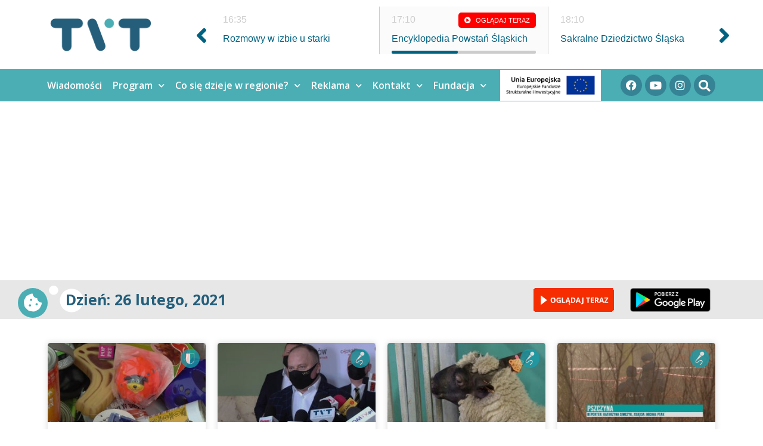

--- FILE ---
content_type: text/html; charset=utf-8
request_url: https://www.google.com/recaptcha/api2/aframe
body_size: 268
content:
<!DOCTYPE HTML><html><head><meta http-equiv="content-type" content="text/html; charset=UTF-8"></head><body><script nonce="mjFQMtO6roOy5AGzLP_Kkw">/** Anti-fraud and anti-abuse applications only. See google.com/recaptcha */ try{var clients={'sodar':'https://pagead2.googlesyndication.com/pagead/sodar?'};window.addEventListener("message",function(a){try{if(a.source===window.parent){var b=JSON.parse(a.data);var c=clients[b['id']];if(c){var d=document.createElement('img');d.src=c+b['params']+'&rc='+(localStorage.getItem("rc::a")?sessionStorage.getItem("rc::b"):"");window.document.body.appendChild(d);sessionStorage.setItem("rc::e",parseInt(sessionStorage.getItem("rc::e")||0)+1);localStorage.setItem("rc::h",'1769363768988');}}}catch(b){}});window.parent.postMessage("_grecaptcha_ready", "*");}catch(b){}</script></body></html>